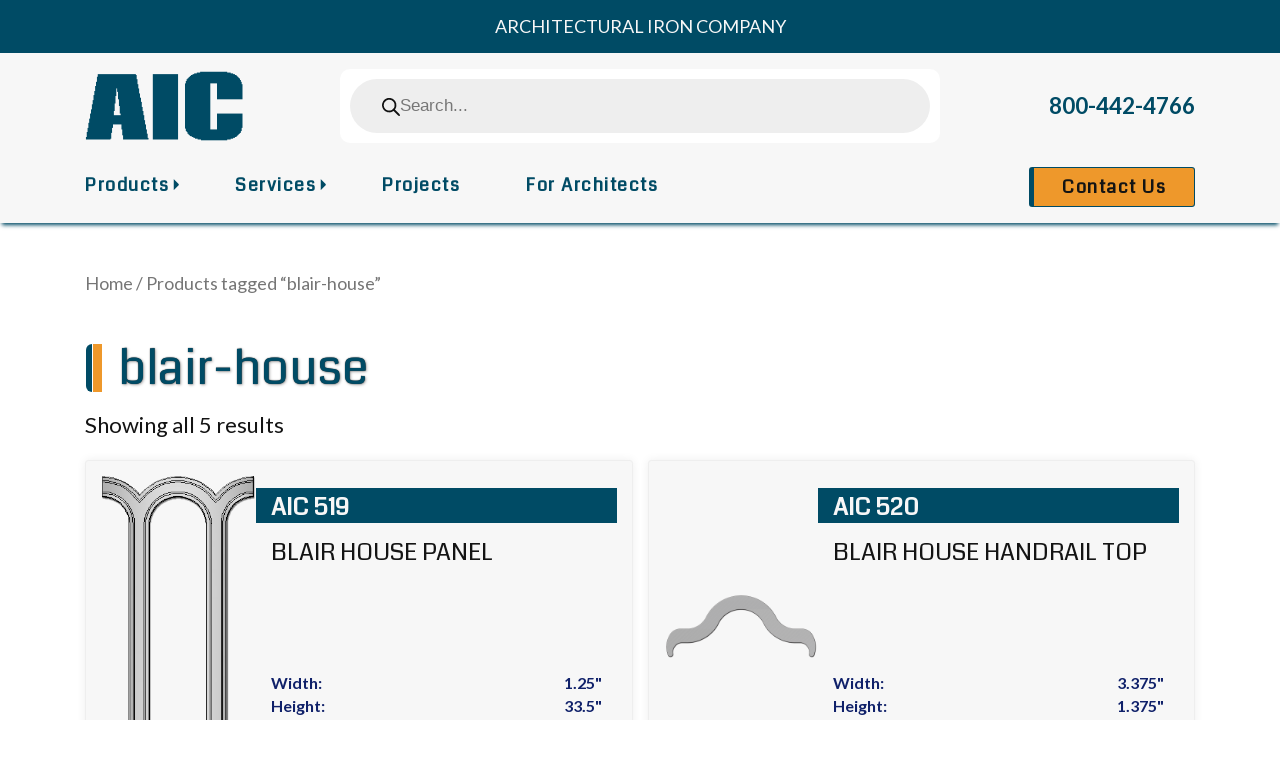

--- FILE ---
content_type: text/css
request_url: https://architecturaliron.com/wp-content/themes/aic/css/master.css?ver=6.9
body_size: 5705
content:
/* TABLE OF CONTENTS 

1. IMPORTS

2. THEME
    2a. VARIABLES
    2b. TYPOGRAPHY

3. GENERAL
    3a. WORDPRESS
    3b. COMMON

4.  DD
    4a. COMMON


5.  AIC (client)
    5a. COMMON
    5b. PAGE SPECIFIC

*/


/*
*
*                   1. IMPORTS
*
*/

@import url('https://fonts.googleapis.com/css2?family=Coda&family=Lato:ital,wght@0,300;0,400;0,700;1,400&display=swap');


/*
*
*                   2. THEME
*
*/

/*
*                           2a. THEME | VARIABLES
*/

:root {

    /* COLOR */
    --white: #f7f7f7;
    --black: #141414;
    --brand: #004B65;
    --highlight: #EE982B;
    --light-grey: #eeeeee;
    --dark-grey: #a8a7a7;

    --h1-clr: var(--brand);
    --h2-clr: var(--black);
    --h3-clr: var(--black);
    --h4-clr: var(--black);
    --body: var(--black);

    --table-bg-alt-clr: #f8f8f8;
    --table-brd-clr: #dddddd;
    --table-focus-bg-clr: #dddddd;


    /* FONTS */
    --ff-pri: 'Lato', sans-serif;
    --ff-sec: 'Coda', cursive;

    /* SPACING */
    --spacing: 1rem;
    --spacingMd: 2rem;
    --spacingLg: 4rem;

    /* OTHER */
    --border-radius: .2rem;
    --text-shadow: 2px 2px 5px var(--black);
    --text-shadow-fine: 0 0 1px var(--black);
    --text-drop-shadow: 1px 1px 3px var(--dark-grey);

    --text-overlay-background: rgba(0,0,0,0.5);

    --hero-height: 450px;
}

/*
*                           2b. THEME | TYPOGRAPHY
*/


h1,
.h2-use-h1-style h2 {
    position: relative;
	font-family: var(--ff-sec);
	font-size: 3rem;
    line-height: 1.0;
    padding-left: 1rem;
    margin: 3.125rem 0 1.25rem .5rem;
	color: var(--h1-clr);
    border-left: 9px solid var(--highlight);
    text-shadow: var(--text-shadow-fine), var(--text-drop-shadow);
}

h1:before,
.h2-use-h1-style h2:before {
    content: '';
    display: inline-block;
    position: absolute;
    left: -16px;
    top: 0;
    width: 6px;
    height: 100%;
    background-color: var(--brand);
    border-top-left-radius: 2rem;
    border-bottom-left-radius: 2rem;
}

.home h1 {
	font-size: unset;
	line-height: 0.6;
	margin-top: 0;
	margin-bottom: 0;
    border-left: 0;
    padding-left: 0;
}

.home h1:before {
    display: none;
}

h2 {
	font-family: var(--ff-sec);
	font-size: 2rem;
	text-transform: uppercase;
	margin-top: 1.875rem;
	color: var(--h2-clr);
}

h3 {
	font-size: 1.75rem;
	margin-top: 1.25rem;
	color: var(--h3-clr);
}

h4 {
	font-size: 22px;
	font-weight: 600;
	margin-top: 15px;
	color: var(--h4-clr);
}

p {
	font-size: 1.375rem;
	line-height: 1.2;
	margin-top: .9375rem;
}

p.wp-caption-text {
	font-size: .875rem;
	margin: 0 0 0.5rem;
}

/*
*
*                   3. GENERAL
*
*/

/*
*                           3a. GENERAL | WORDPRESS
*/

img.centered {
	display: block;
	margin-left: auto;
	margin-right: auto;
}

img.alignright {
	padding: 4px;
	margin: 0 0 2px 12px;
	display: inline;
}

img.alignleft {
	padding: 4px;
	margin: 0 12px 2px 0;
	display: inline;
}

.alignright {
	float: right;
}

.alignleft {
	float: left;
}

em {
	font-style: italic;
}

b, strong {
	font-weight: 800;
}

a {
    color: var(--brand);
}

a:hover {
    color: var(--highlight);
}

/*
*                           3b. GENERAL | COMMON
*/

html {
	font-size: 16px;
}

body {
	font-family: var(--ff-pri);
	font-size: 1.125rem;
	line-height: 1.2;
	color: var(--body);
}

ul:not(.nav):not(.slides):not(.dropdown-menu) {
	list-style-type: disc;
}

ol {
	list-style-type: decimal;
}

ul:not(.nav):not(.slides):not(.dropdown-menu):not(.products),
ol {
	margin: 20px 0 10px 30px;
}

ul:not(.nav):not(.slides):not(.dropdown-menu):not(.products) li, 
ol li {
	line-height: 1.8;
}

table {
	border-collapse: collapse;
	width: 100%;
}

table caption {
	color: var(--brand);
	caption-side: top;
	margin-top: 20px;
	padding-bottom: 12px;
}

table td, table th {
	border: 1px solid var(--table-brd-clr);
	padding: 8px;
	vertical-align: middle;
}

table tr:nth-child(odd) {
    background-color: var(--table-bg-alt-clr);
}

table tr:nth-child(even) {
	background-color: #fff;
}

table tr:hover {
	background-color: var(--table-focus-bg-clr);
}

table tr:first-child th {
	padding-top: 12px;
	padding-bottom: 12px;
	text-align: left;
	background-color: var(--brand);
	color: var(--white);
}

/*
*
*                   4. DD
*
*/

/*
*                           4a. DD | COMMON
*/

.dd-cover {
	background-size: cover;
	background-repeat: no-repeat;
	background-position: center;
}

.dd-parallax {
	background-attachment: fixed;
}

.dd-page-break > div {
    display: flex;
    flex-direction: column;
    justify-content: center;
    align-content: center;
    margin: 2rem 0;
    padding: 2rem 1rem;
    min-height: 300px;
}

.dd-page-break > div > *:first-child {
    margin-top: 0;
}

.dd-page-break h2 {
    font-family: var(--ff-sec);
	font-size: 3rem;
    line-height: 1.0;
    padding: 1rem 2rem;
    margin: 0 auto;
    width: -moz-fit-content;
    width: fit-content;
	color: var(--white);
    background-color: var(--text-overlay-background);
    text-shadow: var(--text-shadow), var(--text-drop-shadow);
}

.dd-page-break .dd-cover * {
    text-shadow: var(--text-shadow);
}

.dd-page-break .aic-button {
    display: inline-block;
    margin-top: 1rem;
    text-shadow: none;
}

.dd-2-col {
    -webkit-column-count: 2; /* Chrome, Safari, Opera */
    -moz-column-count: 2; /* Firefox */
     column-count: 2;
}

.dd-3-col {
    -webkit-column-count: 3; /* Chrome, Safari, Opera */
    -moz-column-count: 3; /* Firefox */
     column-count: 3;
}

.dd-4-col {
    -webkit-column-count: 4; /* Chrome, Safari, Opera */
    -moz-column-count: 4; /* Firefox */
     column-count: 4;
}

.dd-col-gap {
    column-gap: 30px; /* Default value */
}

.dd-col-rule {
    column-rule: 1px solid #6e6e6e; /* Default value */
}

.dd-header-span-all h2,
.dd-header-span-all h3 {
    column-span: all;
}

@media only screen and (max-width: 767px) {

    .switch-on-stack-md {
        flex-direction: column-reverse;
    }
}

.dd-card-it {
    position: relative;
	-webkit-box-shadow: 0 0 10px #eee;
        box-shadow: 0 0 10px #eee;
	border: 1px solid #eee;
	background-color: var(--white);
	border-radius: var(--border-radius);
	padding: 15px;
	transition: box-shadow 0.2s;
}

.dd-card-it:hover {
	-webkit-box-shadow: 0 0 8px rgb(189, 189, 189);
        box-shadow: 0 0 8px rgb(189, 189, 189);
}

.btn.dd-card-it {
    border-bottom: 3px solid var(--highlight);
}

.btn.dd-card-it.collapsed {
    border-bottom: 3px solid var(--brand);
}

.btn.dd-card-it h2,
.btn.dd-card-it h3,
.btn.dd-card-it h4 {
    font-size: 1.5rem;
    text-transform: none;
    margin-top: 0;
}

.aic-two-col,
.aic-general-content {
    margin-top: var(--spacingLg);
}

.aic-two-col > .container > .row > div > *:first-child {
    margin-top: 0;
}

.aic-two-col img {
    display: block;
    margin: auto;
}

.sidebar-buttons .aic-button {
    width: 100%;
}

.aic-collapsibles-with-buttons {
    margin-top: var(--spacingLg);
}

/*
*
*                   5. AIC
*
*/

/*
*                           5a. AIC | COMMON
*/

a.aic-button,
.aic-button a,
button.aic-button,
.aic-form-button {
    display: inline-block;
    font-family: var(--ff-sec);
    font-size: 1.2rem;
    font-weight: 600;
    letter-spacing: 1.5px;
	color: var(--white);
	border: 1px solid var(--brand);
    border-left: 5px solid var(--brand);
	background-color: var(--highlight);
	border-radius: var(--border-radius);
	padding: 10px 28px !important;
    line-height: 1.0;
	transition: all 0.1s ease-in-out;
    cursor: pointer;
    /* text-shadow: var(--text-shadow-fine); */
}

a.aic-button:hover,
.aic-button a:hover,
button.aic-button,
.aic-form-button:hover {
    text-decoration: none;
    background-color: var(--white);
    color: var(--brand);
    border-left-color: var(--highlight);
}

a.aic-button.aic-secondary-button,
.aic-secondary-button a,
button.aic-button.aic-secondary-button,
.aic-form-button.aic-secondary-button {
    color: var(--brand);
	border: 1px solid var(--brand);
    border-left: 5px solid var(--black);
	background-color: var(--white);
}

a.aic-button.aic-secondary-button:hover,
.aic-secondary-button a:hover,
button.aic-button.aic-secondary-button:hover,
.aic-form-button.aic-secondary-button:hover {
    color: var(--white);
	border: 1px solid var(--brand);
    border-left: 5px solid var(--brand);
	background-color: var(--highlight);
}


.dgwt-wcas-sf-wrapp input[type=search].dgwt-wcas-search-input {
	border-color: #58595b;
}

.dgwt-wcas-sf-wrapp button.dgwt-wcas-search-submit {
	color: var(--brand);
	border: 1px solid #58595b;
	border-left: none;
	border-radius: var(--border-radius);
	background-color: var(--white);
	padding: 10px 28px !important;
	text-transform: lowercase;
	transition: all 0.1s ease-in-out;
}

.dgwt-wcas-sf-wrapp .dgwt-wcas-search-submit:before {
	/* border-color: transparent #58595b transparent;
	left: -9px; */
    display: none;
}

.wpcf7 {
    margin-top: 30px;
}

.map-iframe-wrapper {
    margin-top: 30px;
    border: 2px solid var(--brand)
}

.map-iframe-wrapper iframe {
    max-width: 100%;
}

/*
*                           5a. AIC | PAGE SPECIFIC
*/

.postid-264 .btn.dd-card-it {
    min-width: 19.5%;
}











/* ******************** AIC SECTION SPACING ******************** */

main > section:last-child {
	padding-bottom: 80px;
}

/* ******************** AIC SLIDER ******************** */

.aic-slider .flexslider {
	border: none;
}

.aic-slider .slide-wrapper {
	height: var(--hero-height);
	background-size: cover;
	background-repeat: no-repeat;
	background-position: center;
}

.flexslider .flex-control-paging li a {
    background: transparent;
    border-color: bar(--brand);
    width: .75rem;
    height: .75rem;
}
.flexslider .flex-control-paging li a.flex-active {
    background: var(--brand);
}

.aic-slider .slide-wrapper {
    display: flex;
    justify-content: center;
    align-items: center;
}

.aic-slider .slide-wrapper .image-caption {
	font-family: var(--ff-sec);
	font-size: 3rem;
    line-height: 1.0;
    padding: 1rem 2rem;
    margin: 0;
	color: var(--white);
    background-color: var(--text-overlay-background);
    text-shadow: var(--text-shadow), var(--text-drop-shadow);
}

/* ******************** AIC HEADER ******************** */

.top-header-bar {
	background-color: var(--brand);
}

.top-header-bar > .container {
	text-align: center;
    color: var(--white);
    padding: 1rem 0;
}
.top-header-bar a {
	display: inline-block;
	font-family: var(--ff-sec);
	font-size: 1.125rem;
	line-height: 1.0;
	color: var(--white);
	text-transform: uppercase;
	padding: 12px 0;
}

.top-header-bar .top-header-icon {
	max-width: 12.5px;
	margin: 0 6px;
}

.top-header-bar .row > div {
	text-align: center;
}

.top-header-bar .row div:first-child {
	text-align: left;
}

.top-header-bar .row div:last-child {
	text-align: right;
}

.main-header-bar {
	background-color: var(--white);
	box-shadow: 0 4px 4px -2px var(--brand);
	transition: ease 0.4s;
}

.main-header-bar .row {
	position: relative;
}

.main-header-container {
	/*padding: 2rem 1rem 1rem 1rem;*/
}

.woocommerce .header-logo-image,
.header-logo-image {
	width: 100%;
	max-width: 160px;
	height: auto;
	transition: ease 0.4s;
}

.main-header-bar > .container > .row {
	align-items: center;
}

.header-logo-col a {
	display: block;
}

.header-logo-col,
.header-search-col,
.header-phone-col {
	padding-top: 1rem;
	padding-bottom: 1rem;
}

/* ******************** AIC HEADER NAV ******************** */

.main-lower-header-bar nav {
    padding: .5rem 0 1rem 0;
}

.header-nav > li {
	display: flex;
	align-items: center;
	flex-direction: column;
}

.header-nav a {
	font-family: var(--ff-sec);
	font-size: 1.125rem;
	font-weight: 600;
	color: var(--brand);
	letter-spacing: 1.5px;
}

.header-nav .aic-button a {
    color: var(--black);
}

.header-nav .dropdown-menu a {
	color: var(--brand);
	padding: 1rem 1.5rem;
}


.header-nav a.dropdown-item:active {
	color: var(--white);
	background-color: #1288b2;
}

.header-nav a:hover {
	/* color: var(--brand); */
}

.header-nav a:active {
	font-weight: 800;
}

.header-nav .dropdown-toggle {
	position: relative;
}

.header-nav .dropdown-toggle::after {
	position: absolute;
	top: 15px;
	transform: rotate(-90deg);
	transition: all 0.1s ease-in-out;
}

.header-nav .dropdown-toggle:hover::after {
	right: -7px;
}

.header-nav .dropdown.show .dropdown-toggle::after {
	transform: none;
}

.dropdown-menu {
	margin: 0;
	padding: 0;
}

.stick-it .main-header-bar {
	position: fixed;
	top: 0;
	width: 100%;
	/* height: 80px; */
	z-index: 100;
}

.stick-it .main-header-bar .header-logo-image {
	width: 100px;
}

.stick-it .main-header-bar .main-header-container {
	padding: 1rem 1rem .5rem 1rem;
}

.stick-it + .site-main {
	padding-top: 106px;
}

.menu-phone {
    text-align: right;
}

.menu-phone a {
    color: var(--brand);
    font-size: 1.4rem;
    font-weight: bold;
}

.menu-phone a:hover {
    text-decoration: none;
    color: var(--highlight);
}

.navbar-toggle {
	position: absolute;
	top: 1rem;
	right: 1rem;
	background-color: transparent;
	border: none;
}

span.icon-bar {
	display: block;
    width: 54px;
    height: 7px;
    background: var(--brand);
    margin: 8px 0;
    cursor: pointer;
}

/* ******************** AIC FOOTER ******************** */

.footer-wrapper {
	padding: 30px 0 0 0;
	background-color: var(--brand);
}

.footer-wrapper a,
.footer-wrapper p {
	font-size: 1rem;
	font-weight: 400;
	color: var(--white);
}

.footer-logo-image,
.woocommerce .footer-logo-image,
.woocommerce-page .footer-logo-image {
	max-width: 160px;
}

.footer-wrapper .footer-right-col {
	display: flex;
    flex-direction: column;
    justify-content: space-between;
}

.footer-wrapper .navbar {
	align-items: flex-end;
	margin-top: 10px;
	margin-right: -24px; /* 8px + 16px */
}

.footer-nav a {
	font-family: var(--ff-sec);
	font-size: 1.125rem;
	font-weight: 400;
	color: var(--white);
}

.footer-top {
	padding-bottom: 1.875rem;
}

.footer-bottom .copyright-container p,
.footer-bottom .copyright-container a {
	font-size: 1rem;
	color: var(--white);
	margin: 0;
}

.footer-bottom {
	background-color: var(--black);
	padding: 10px 15px;
	text-align: center;
}

/* ******************** AIC LAYOUTS ******************** */

.woocommerce ul.products li.product {
	margin: 0 15px 15px 0;
}

.product-wrapper {
	margin: 0 0 15px 0;
}

.woocommerce ul.products.desk-cols-6 li.product {
	width: calc((100% - (5 * 15px)) / 6);
}

.woocommerce ul.products.desk-cols-6 li.product:nth-child(6n+6) {
	margin-right: 0;
}

.woocommerce ul.products.desk-cols-5 li.product {
	width: calc((100% - (4 * 15px)) / 5);
}

.woocommerce ul.products.desk-cols-5 li.product:nth-child(5n+5) {
	margin-right: 0;
}

.woocommerce ul.products.desk-cols-4 li.product {
	width: calc((100% - (3 * 15px)) / 4);
}

.woocommerce ul.products.desk-cols-4 li.product:nth-child(4n+4) {
	margin-right: 0;
}

.woocommerce ul.products.desk-cols-3 li.product {
	width: calc((100% - (2 * 15px)) / 3);
}

.woocommerce ul.products.desk-cols-3 li.product:nth-child(3n+3) {
	margin-right: 0;
}

.woocommerce ul.products.desk-cols-2 li.product {
	width: calc((100% - 15px) / 2);
}

.woocommerce ul.products.desk-cols-2 li.product:nth-child(2n+2) {
	margin-right: 0;
}

.woocommerce ul.products.desk-cols-1 li.product {
	width: 100%;
	margin-right: 0;
}

.woocommerce ul.products li.product {
	display: flex;
	flex-direction: column;
}

ul.products li.product > a {
	display: flex;
	flex-direction: column;
}

ul.products.horizontal-layout li.product,
ul.products.horizontal-layout li.product > a {
	flex-direction: row;
	justify-content: space-between;
}

ul.products.horizontal-layout li.product > a  {
	flex-grow: 1;
}

ul.products li.product .product-interactions-wrapper {
	justify-content: flex-end;
}

ul.products.horizontal-layout li.product .product-interactions-wrapper {
	flex-direction: column;
	border-top: 35px solid var(--brand);
	padding-top: 10px;
	margin: 12px 0 15px;
	background-clip: padding-box;
}

.product-info-wrapper {
	display: flex;
	flex-direction: column;
	justify-content: space-between;
	width: 100%;
}

.woocommerce ul.products li.first,
.woocommerce-page ul.products li.first {
	clear: none;
}


/* ******************** AIC PRODUCTS ******************** */

.woocommerce .woocommerce-breadcrumb,
.mycrumbs-breadcrumb-wrapper .woocommerce-breadcrumb {
    font-size: 1em;
	margin: 50px 0 1em 0;
}

.woocommerce .woocommerce-breadcrumb,
.woocommerce .woocommerce-breadcrumb a,
.mycrumbs-breadcrumb-wrapper .woocommerce-breadcrumb,
.mycrumbs-breadcrumb-wrapper .woocommerce-breadcrumb a {
    font-size: 1em;
    color: #767676;
}

/* .woocommerce ul.products li.product {
	display: flex;
	flex-direction: column;
} */

.woocommerce ul.products li.product,
.product-wrapper {
	position: relative;
	-webkit-box-shadow: 0 0 10px #eee;
        box-shadow: 0 0 10px #eee;
	border: 1px solid #eee;
	background-color: var(--white);
	border-radius: var(--border-radius);
	padding: 15px;
	transition: box-shadow 0.2s;
}

.woocommerce ul.products li.product:hover,
.product-wrapper:hover {
	-webkit-box-shadow: 0 0 8px rgb(189, 189, 189);
        box-shadow: 0 0 8px rgb(189, 189, 189);
}

.woocommerce ul.products li.product .product-title,
h2.product-title {
	font-size: 1.5rem;
	margin: .75rem 0 0 0; /* bottom was 8px */
	padding: 0;
}

/* .woocommerce.tax-product_cat ul.products li.product .woocommerce-loop-product__title .product-sku, */
ul.products li.product .woocommerce-loop-product__title .product-sku,
h2.product-title .product-sku {
	position: relative;
	display: block;
	padding: 5px 15px 0 15px;
	color: var(--white);
	font-weight: 600;
	background-color: var(--brand);
    min-height: 35px;
	/*border-top: 3px solid #c39a58;
	border-bottom: 3px solid #c39a58;*/
}

.woocommerce ul.products.horizontal-image-ori li.product .product-image-wrapper img {
	width: 100%;
	/* height: 200px; was old standard value, changing to 130 specifically because of cresting but see how others look, maybe set based on # of columns? */
	height: 130px;
	object-fit: contain;
}

.woocommerce ul.products.horizontal-layout.vertical-image-ori li.product .product-image-wrapper {
	width: 30%;
	flex-shrink: 0;
	flex-grow: 0;
}

.woocommerce ul.products.vertical-image-ori li.product .product-image-wrapper img {
	height: 300px;
	width: auto;
	/* width: 300px; */
	object-fit: contain;
}

.product-wrapper > *:first-child,
.product-wrapper h2.product-title {
	margin-top: 0;
}

h2.product-title .product-name {
	display: block;
	margin-top: 15px;
	padding: 0 15px;
}

/* use this section to force two line titles for certain conditions */
.tax-product_cat.term-crestings ul.products li.product h2.product-title .product-name,
.tax-product_cat.term-finials ul.products li.product h2.product-title .product-name {
	min-height: 3.625rem;
}

ul.products.vertical-image-ori .product-image-wrapper,
ul.products .product-image-wrapper,
.product-image-wrapper {
	/* height: 300px; */
	text-align: center;
}

ul.products.horizontal-layout .product-interactions-wrapper {
	flex-shrink: 0;
	/* width: 74px; */
}

.product-image-wrapper img,
.woocommerce ul.products li.product .product-image-wrapper img {
	margin: auto;
}

.product-details-wrapper {
	padding: 15px;
}

.product-title-wrapper + .product-details-wrapper {
	padding-top: 0;
}

.product-interactions-wrapper {
	display: flex;
}

ul.products.horizontal-layout .product-interactions-wrapper {
	padding: 15px 0;
}

ul.products.vertical-layout .product-interactions-wrapper {
	padding: 0 15px;
}

.product-details-wrapper + .product-interactions-wrapper {
	padding-top: 0;
}

.product-icon {
	margin-top: 15px;
}

.product-icon span:last-child {
	margin-left: auto;
}

.woocommerce ul.products li.product .product-icon a,
tr .product-icon a {
	display: flex;
	justify-content: center;
	align-items: center;
	min-width: 45px;
	min-height: 45px;
}

.woocommerce ul.products li.product .product-icon img,
tr .product-icon img {
	width: 25px;
	margin: 0;
	filter: grayscale(1);
	transition: all 0.1s;
}

.woocommerce ul.products li.product .product-icon:hover img {
	filter: grayscale(0);
	width: 40px;
}

.woocommerce ul.products.vertical-layout li.product .product-icon img {
	margin: 0 0 0 20px;
}

/* .woocommerce ul.products.horizontal-layout li.product .product-dwg img,
.woocommerce ul.products.horizontal-layout li.product .product-pdf img {
	margin: 15px 0 0 0;
} */

/* .product-width,
.product-height,
.product-depth,
.product-weight,
.product-thicknesses {
	display: flex;
	justify-content: space-between;
} */

.product-attribute {
	display: flex;
	justify-content: space-between;
	font-size: 1rem;
	font-weight: 600;
	margin-top: 4px;
	color: #10216A;
}

.product-icon {
	display: flex;
	justify-content: flex-start;
	align-items: center;
	flex-wrap: wrap;
}

/* .product-width,
.product-height,
.product-depth,
.product-weight,
.product-dwg,
.product-dwg a,
.product-pdf, 
.product-pdf a {
	font-size: 16px;
	font-weight: 600;
	margin-top: 4px;
	color: #10216A;
} */

.product-wrapper > a:hover {
	text-decoration: none;
}

.tax-product_cat .content-area > .aic-general-content + .container > div:first-child {
    margin-top: 50px;
}

/* GRAPHIC-LINKS */

.aic-graphic-links {
    padding-bottom: 4rem;
}

.graphic-link {
    position: relative;
    display:flex;
    width: 100%;
    height: 100%;
    aspect-ratio: 1/1;
    margin-top: 4rem;
}

.graphic-link__title {
    position: absolute;
    top: 0;
    left: 0;
    background-color: var(--brand);
    font-weight: 600;
    color: var(--white);
    width: calc(90%);
    aspect-ratio: 1/1;
    border: 5px solid var(--black);
    border-radius: var(--border-radius);
    z-index: 10;
    padding: 1rem;
    transition: all 0.2s ease-in-out;
}

.graphic-link__image-wrapper {
    position: absolute;
    top: calc(10% + 1rem);
    left: 10%;
    z-index: 20;
    aspect-ratio: 1/1;
    border-radius: var(--border-radius);
}

.graphic-link__image-wrapper img {
    object-fit: cover;
    width: 100%;
    height: 100%;
    -webkit-box-shadow: 0 0 10px var(--brand);
    box-shadow: 0 0 10px var(--brand);
    transition: all 0.2s ease-in-out;
}

.graphic-link__link:hover .graphic-link__title,
.graphic-link__link:focus .graphic-link__title {
    /* border-top-right-radius: calc(var(--border-radius)*5); */
}

.graphic-link__link:hover .graphic-link__image-wrapper img,
.graphic-link__link:focus .graphic-link__image-wrapper img {
    transform: scale(1.01);
}

/* CARD ROWS */

.aic-card-rows .card-col {
    margin-top: 25px;
}

.aic-card-rows .card-wrapper {
    position: relative;
	-webkit-box-shadow: 0 0 10px #eee;
        box-shadow: 0 0 10px #eee;
	border: 1px solid #eee;
	background-color: var(--white);
	border-radius: var(--border-radius);
	padding: 7rem 1rem;
    text-align: center;
	transition: box-shadow 0.2s;
    width: 100%;
    height: 100%;
}

.aic-card-rows .card-wrapper:hover {
	-webkit-box-shadow: 0 0 8px rgb(189, 189, 189);
        box-shadow: 0 0 8px rgb(189, 189, 189);
}

.aic-card-rows .card-wrapper > *:first-child {
    margin-top: 0;
}

i {
    display: inline-block;
    font-family: fontawesome;
    margin-right: 12px;
    color: var(--black);
    transition: all 0.2s ease-in-out;
}

.aic-card-rows .card-wrapper:hover i {
    transform: scale(1.05);
    color: var(--highlight);
}

.aic-card-rows .card-link:hover {
    text-decoration: none;
}

.aic-card-rows .card-link:hover h3 {
    border-color: var(--white);
    /* padding: .75rem .5rem; */
}

.aic-card-rows .card-link:hover .card-wrapper {
    /* padding: 6.5rem 1rem; */
}

.aic-card-rows .card-wrapper {
    background-size: cover;
    background-position: center;
    background-repeat: no-repeat;
}

.aic-card-rows .card-wrapper h3 {
    color: var(--white);
    background-color: var(--brand);
    padding: .5rem;
    border: 1px solid var(--black);
    transition: all 0.2s ease-in-out;
}

/* CRESTING FAMILY PAGE */

.cresting-family {
	margin-top: 20px;
}

.cresting-family .product-wrapper:not(.finial-col) {
	margin-bottom: 30px;
}

.cresting-family .product-details-wrapper {
	padding-left: 0;
	padding-right: 0;
}

/* .cresting-family .product-details-list {
	display: flex;
	justify-content: space-between;
	list-style-type: none !important;
}

.cresting-family .product-details-list li {

} */

.cresting-col .product-image-wrapper img {
	height: 200px;
	width: 100%;
	object-fit: contain;
}

.finial-col .product-image-wrapper img {
	height: 300px;
	width: auto;
	object-fit: contain;
}

.snowguard-col .product-image-wrapper img {
	height: 100px;
	width: auto;
	object-fit: contain;
}

.balconette-col .product-image-wrapper img {
	height: 150px;
	width: 100%;
	object-fit: contain;
}

.product-details-list li {
	line-height: 1.8;
}

/* BOLLARD FAMILY PAGE */

.bollard-family .product-wrapper {
	margin-bottom: 30px;
}
	
.bollard-col .product-image-wrapper {
	height: 100%;
	display: flex;
	align-items: flex-end;
}

.bollard-col .product-image-wrapper img {
	height: 100%;
	width: auto;
	object-fit: contain;
	object-position: bottom center;
}

.bollard-col .product-table tbody > tr:first-child th:first-child,
.bollard-col .product-table tbody > tr:first-child th:last-child {
	width: 25%;
}

.bollard-col .product-table td.install-type {
	text-transform: capitalize;
}

.bollard-col .product-table td.product-interactions {
	display: flex;
}

.bollard-col .product-table .product-icon {
	flex-direction: row;
	margin: 0 15px 0 0;
}

/* SECTION CLASSES */

.p-t-1 {
    padding-top: 1rem;
}

.p-t-2 {
    padding-top: 2rem;
}

.p-t-3 {
    padding-top: 3rem;
}

.p-t-4 {
    padding-top: 4rem;
}

.p-b-1 {
    padding-bottom: 1rem;
}

.p-b-2 {
    padding-bottom: 2rem;
}

.p-b-3 {
    padding-bottom: 3rem;
}

.p-b-4 {
    padding-bottom: 4rem;
}

/* PROJECTS */

.project-archive-block a {
	display: block;
	width: 25%;
	height: 300px;
	float: left;
	position: relative;
	background-position: center;
}

.project-archive-block:hover a {
	transform: scale(1.01);
}

.project-archive-block a h2 {
	width: 96%;
	margin-left: 2%;
	margin-right: 2%;
	text-align: center;
	background-color: var(--brand);
	color: #fff;
	position: absolute;
	bottom: 1rem;
}

/* RESPONSIVE STYLING */

@media (min-width: 1200px) {

	.header-nav-col .navbar {
		padding-right: 0;
	}

	.header-nav {
		width: 100%;
	}

	.header-nav > li:not(:first-child) {
		margin-left: 50px;
	}
}

@media (min-width: 992px) {

	.header-nav > li:first-child {
		margin-left: -.5rem;
	}

	.header-nav .dropdown-toggle::after {
		right: -5px;
	}

	.header-nav li:last-child.aic-button {
		margin-right: 0;
		margin-left: auto;
	}

	.footer-wrapper .footer-right-col {
		justify-content: flex-end;
	}

	.footer-nav a {
		margin-left: 3.125rem;
	}
}

@media (max-width: 1199px) {

}

@media (max-width: 991px) {

	.woocommerce ul.products[class*="desk-cols-"][class*="tab-cols-"] li.product {
		margin-right: 15px;
	}

	.woocommerce ul.products[class*="desk-cols-"].tab-cols-4 li.product {
		width: calc((100% - (3 * 15px)) / 4);
	}
	
	.woocommerce ul.products[class*="desk-cols-"].tab-cols-4 li.product:nth-child(4n+4) {
		margin-right: 0;
	}
	
	.woocommerce ul.products[class*="desk-cols-"].tab-cols-3 li.product {
		width: calc((100% - (2 * 15px)) / 3);
	}
	
	.woocommerce ul.products[class*="desk-cols-"].tab-cols-3 li.product:nth-child(3n+3) {
		margin-right: 0;
	}
	
	.woocommerce ul.products[class*="desk-cols-"].tab-cols-2 li.product {
		width: calc((100% - 15px) / 2);
	}
	
	.woocommerce ul.products[class*="desk-cols-"].tab-cols-2 li.product:nth-child(2n+2) {
		margin-right: 0;
	}
	
	.woocommerce ul.products[class*="desk-cols-"].tab-cols-1 li.product {
		width: 100%;
		margin-right: 0;
	}

	footer .navbar {
		padding-left: 0;
	}
}

@media (max-width: 767px) {

	.woocommerce ul.products[class*="desk-cols-"][class*="tab-cols-"][class*="mob-cols-"] li.product {
		margin-right: 15px;
	}

	.woocommerce ul.products[class*="desk-cols-"][class*="tab-cols-"].mob-cols-2 li.product {
		width: calc((100% - 15px) / 2);
	}
	
	.woocommerce ul.products[class*="desk-cols-"][class*="tab-cols-"].mob-cols-2 li.product:nth-child(2n+2) {
		margin-right: 0;
	}
	
	.woocommerce ul.products[class*="desk-cols-"][class*="tab-cols-"].mob-cols-1 li.product {
		width: 100%;
		margin-right: 0;
	}

}

@media (max-width: 575px) {

}

@media (max-width: 420px) {

	.bollard-col .product-table td.product-interactions {
		flex-direction: column;
	}
}